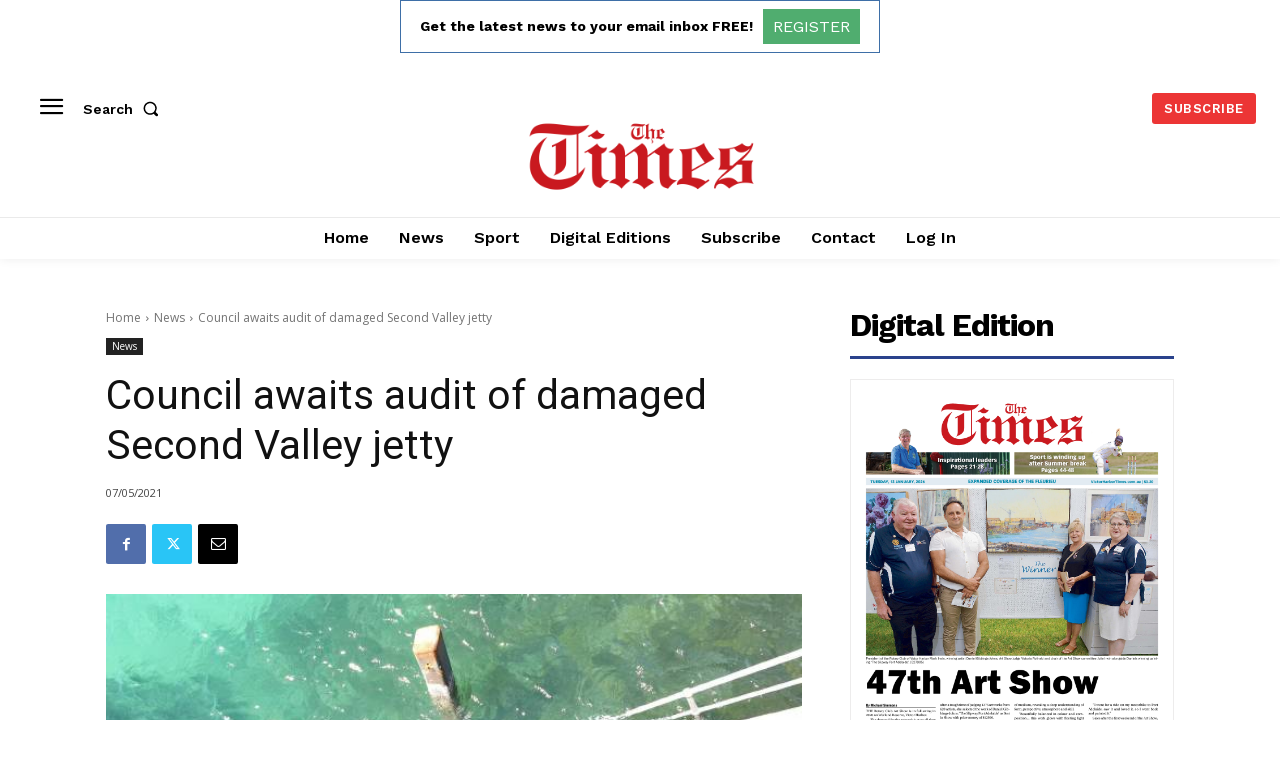

--- FILE ---
content_type: text/html; charset=utf-8
request_url: https://www.google.com/recaptcha/api2/aframe
body_size: 268
content:
<!DOCTYPE HTML><html><head><meta http-equiv="content-type" content="text/html; charset=UTF-8"></head><body><script nonce="DG7KHFKW405gSeaorPQDRQ">/** Anti-fraud and anti-abuse applications only. See google.com/recaptcha */ try{var clients={'sodar':'https://pagead2.googlesyndication.com/pagead/sodar?'};window.addEventListener("message",function(a){try{if(a.source===window.parent){var b=JSON.parse(a.data);var c=clients[b['id']];if(c){var d=document.createElement('img');d.src=c+b['params']+'&rc='+(localStorage.getItem("rc::a")?sessionStorage.getItem("rc::b"):"");window.document.body.appendChild(d);sessionStorage.setItem("rc::e",parseInt(sessionStorage.getItem("rc::e")||0)+1);localStorage.setItem("rc::h",'1768501978892');}}}catch(b){}});window.parent.postMessage("_grecaptcha_ready", "*");}catch(b){}</script></body></html>